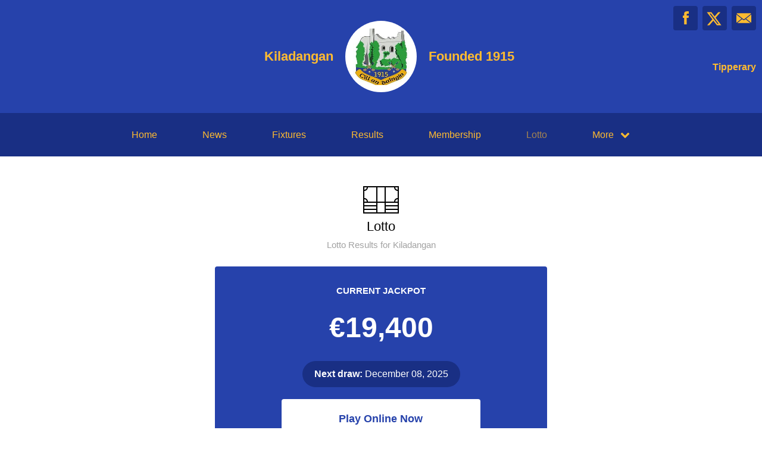

--- FILE ---
content_type: text/html; charset=utf-8
request_url: https://kiladangangaa.com/draws
body_size: 32538
content:
<!DOCTYPE html>
<html>

  <head>
    <meta charset="utf-8">
    <meta name="ROBOTS" content="NOODP">
    <meta name="viewport" content="width=device-width, initial-scale=1.0">
    <meta name="title" content="Kiladangan | Other">
    <meta name="keywords" content="clubzap, clubs, club lotto, online membership, news, club news, fixtures, results">
    <meta name="description" content="ClubZap is the ultimate communications and payments tool sports clubs. It enables clubs to better engage their members and supporters, and drive revenue through membership and merchandise sales.">
    <meta name="cz_attribution" content=""/>
      <meta name="apple-itunes-app" content="app-id=1004097048, app-argument=https://l.clubzap.com/2Uo41V">

    <title>Kiladangan | Other</title>
    <link rel="icon" type="image/x-icon" href="https://theclubapp-photos-production.s3-eu-west-1.amazonaws.com/favicons/ce0d056a-be68-4a27-872b-474b5342bef2/kiladangangaa_favicon.ico" />
    <style>
        :root {
            --primary-color: #2642ab;
            --primary-color-hover-state: #142152;
            --primary-offset-color: #192f84;
            --secondary-color: #ffbb30;
        }
    </style>
    <link rel="stylesheet" href="/assets/public/common-df9e8538aaf3fb04607f5e0085a8dd946de7ea76b5bebe609459307f12cf1ba1.css" />
    <link rel="stylesheet" href="/assets/custom_sites_tw-cddd1237b213fd941f5aee9116c28e5c8708162319ca262e30036741896b9124.css" data-turbo-track="reload" />
    <link rel="stylesheet" href="//fonts.googleapis.com/css?family=Varela+Round" media="all" />
    <script src="https://js.stripe.com/v3"></script>

    <!-- Google tag (gtag.js) -->
<script async src=https://www.googletagmanager.com/gtag/js?id=G-74V0FJT83H></script>
<script>
  window.dataLayer = window.dataLayer || [];
  function gtag(){dataLayer.push(arguments);}
  gtag('js', new Date());

  gtag('config', 'G-74V0FJT83H');
</script>


    <script src="/assets/entrypoints/public_components-92788f526ef4c756625471350ffae29a609bddece0f4c08e29ee349296c7f583.js" data-turbo-track="reload" type="module" defer="defer"></script>
    <script src="/assets/sprockets_entrypoints/public-59a10622901e6be786680dcea6a0f388a8b213db07394cf3546084fe93a3cd68.js"></script>
    <script type="text/javascript">
  const CZ_LOCALE = "en_ie";
  const CZ_LOCALE_COUNTRY = "IE";
</script>




	<script>
  window.fbAsyncInit = function() {
    FB.init({
      appId      : 1653412631567219,
      xfbml      : true,
      version    : 'v2.4'
    });
  };

  (function(d, s, id){
     var js, fjs = d.getElementsByTagName(s)[0];
     if (d.getElementById(id)) {return;}
     js = d.createElement(s); js.id = id;
     js.src = "//connect.facebook.net/en_US/sdk.js";
     fjs.parentNode.insertBefore(js, fjs);
   }(document, 'script', 'facebook-jssdk'));
</script>



    <meta name="csrf-param" content="authenticity_token" />
<meta name="csrf-token" content="e4Vu310Vxn3W0-Em-urFFoeTgJUqa1Y82qg2QioPJlVCVx0xRs2TJ5wAPaFyBbot1867wKPQkKlnFtoNtSNgtw" />

    <meta property="fb:app_id" content="1653412631567219">
    <meta property="og:site_name" content="Kiladangan">
    <meta property="og:url" content="https://kiladangangaa.com/draws">

    
  </head>

  <body class="public-draws public-draws-index">
    <div class="viewport-wrapper">
      <!-- Public Header -->

<div class="header">
  <div class="inner-wrapper">


      <div class="header-with-foundation-year">
        <div class="header-left-column">
          <h1>Kiladangan</h1>
        </div>
        <div class="header-logo-wrapper">
          <a class="header-logo " href="https://kiladangangaa.com/">
            <img alt="Kiladangan" src="https://theclubapp-photos-production.s3.eu-west-1.amazonaws.com/1hjvpd3vkgd90nsk8vjzp7189ix0" width="95" height="95" />
</a>        </div>
        <div class="header-right-column">
          <h1>Founded 1915</h1>
        </div>
      </div>

    <a href="#" class="hamburger-icon">
      <p></p>
      <p></p>
      <p></p>
    </a>

    <div class="header-social-icons">
      <div dir="rtl" class="social-line grid grid-cols-3 gap-2">
          <a class="header-email-icon" title="Email" href="mailto:secretary.kiladangan.tipperary@gaa.ie">
            <svg xmlns="http://www.w3.org/2000/svg" width="29" height="19" viewBox="0 0 29 19">
              <path id="mail-icon" class="cls-1" d="M323,37.159a1.913,1.913,0,0,1-.394,1.131l-9.691-7.781,10.041-8.063c0.008,0.3.006,0.623-.013,0.967a1.685,1.685,0,0,0,.057.653V37.159Zm-16.021-6.174L294.314,20.816A1.877,1.877,0,0,1,295.722,20h25.423a1.847,1.847,0,0,1,1.456.832L309.955,30.986A2.485,2.485,0,0,1,306.979,30.986Zm-12.607,7.27a1.908,1.908,0,0,1-.372-1.1v-14.7l10.02,8.046Zm12.607-5.37a2.485,2.485,0,0,0,2.976,0l1.777-1.426L321.123,39H295.812l9.391-7.541Z" transform="translate(-294 -20)"/>
            </svg>
</a>
          <a title="Twitter" class="header-twitter-icon" target="_blank" href="https://x.com/KiladanganGAA">
            <svg xmlns="http://www.w3.org/2000/svg" viewBox="0 0 512 512">
              <path d="M389.2 48h70.6L305.6 224.2 487 464H345L233.7 318.6 106.5 464H35.8L200.7 275.5 26.8 48H172.4L272.9 180.9 389.2 48zM364.4 421.8h39.1L151.1 88h-42L364.4 421.8z"></path>
            </svg>
</a>          <a title="Facebook" class="header-facebook-icon" target="_blank" href="https://facebook.com/450245371805115">
            <svg xmlns="http://www.w3.org/2000/svg" width="11" height="24" viewBox="0 0 11 24">
              <path id="facebook-icon" class="cls-1" d="M405.378,22.648v3.3H403v4.041h2.378V42h4.884V29.993h3.277s0.307-1.937.456-4.056H410.28V23.175a1.162,1.162,0,0,1,1.059-.968H414V18h-3.618C405.257,18,405.378,22.044,405.378,22.648Z" transform="translate(-403 -18)"/>
            </svg>
</a>


      </div>

        <p>Tipperary</p>
    </div>
  </div>
</div>

  <div class="navigation">
    <div class="mobile-split-nav">
        <a href="/#news">News</a>
        <a href="/#fixtures">Fixtures/Results</a>
    </div>

    <div class="inner-wrapper">
      <a class="" href="https://kiladangangaa.com/">Home</a>
      <a class="" href="/articles">News</a>
      <a class="" href="/fixtures">Fixtures</a>
      <a class="" href="/results">Results</a>
      <a href="/membership_signup">Membership</a>
      <a class="active-nav-link" href="/draws">Lotto</a>

      <div class="nav-dropdown-wrapper">
        <a href="#">
          <p>More</p>
          <p class="nav-dropdown-icon">
            <i class="fa fa-chevron-down" aria-hidden="true"></i>
          </p>
        </a>
        <div class="nav-dropdown">
          <a class="" href="/about">About</a>
          <a class="" href="/photos">Photos</a>
          <a class="" href="/contact">Contact</a>
          <a class="" href="/history">History</a>
          <a class="" href="/honours">Honours</a>
          
            <a class="" href="/pages/astro-turf-donations">Astro Turf Donations</a>
            
  
  <a href="/categories/fundraising/products">Fundraising</a>
  

          
          
          
        </div>
      </div>
    </div>
  </div>

  <div class="mobile-nav-overlay">
    <a href="javascript:;" class="close"></a>

    <div class="mobile-nav-overlay-links">
      <div class="mobile-club-name">
        <h1>Kiladangan</h1>
        <h2>Tipperary</h2>
      </div>

      <a href="https://kiladangangaa.com/">Home</a>
      <a href="/articles">News</a>
      <a href="/fixtures">Fixtures</a>
      <a href="/results">Results</a>
      <a href="/membership_signup">Membership</a>

      <p>More</p>
      <a href="/draws">Lotto</a>
      <a href="/about">About</a>
      <a href="/photos">Photos</a>
      <a href="/contact">Contact</a>
      <a href="/history">History</a>
      <a href="/honours">Honours</a>
      
        <a class="" href="/pages/astro-turf-donations">Astro Turf Donations</a>
        
  
  <a href="/categories/fundraising/products">Fundraising</a>
  

    </div>

    <div class="mobile-nav-social-icons">
        <a class="header-email-icon" title="Email" href="mailto:secretary.kiladangan.tipperary@gaa.ie">
          <svg xmlns="http://www.w3.org/2000/svg" width="29" height="19" viewBox="0 0 29 19">
            <path id="mail-icon" class="cls-1" d="M323,37.159a1.913,1.913,0,0,1-.394,1.131l-9.691-7.781,10.041-8.063c0.008,0.3.006,0.623-.013,0.967a1.685,1.685,0,0,0,.057.653V37.159Zm-16.021-6.174L294.314,20.816A1.877,1.877,0,0,1,295.722,20h25.423a1.847,1.847,0,0,1,1.456.832L309.955,30.986A2.485,2.485,0,0,1,306.979,30.986Zm-12.607,7.27a1.908,1.908,0,0,1-.372-1.1v-14.7l10.02,8.046Zm12.607-5.37a2.485,2.485,0,0,0,2.976,0l1.777-1.426L321.123,39H295.812l9.391-7.541Z" transform="translate(-294 -20)"/>
          </svg>
</a>
      <a title="Twitter" class="header-twitter-icon" target="_blank" href="https://x.com/KiladanganGAA">
        <svg xmlns="http://www.w3.org/2000/svg" viewBox="0 0 512 512">
          <path d="M389.2 48h70.6L305.6 224.2 487 464H345L233.7 318.6 106.5 464H35.8L200.7 275.5 26.8 48H172.4L272.9 180.9 389.2 48zM364.4 421.8h39.1L151.1 88h-42L364.4 421.8z"></path>
        </svg>
</a>

        <a title="Facebook" class="header-facebook-icon" target="_blank" href="https://facebook.com/450245371805115">
          <svg xmlns="http://www.w3.org/2000/svg" width="11" height="24" viewBox="0 0 11 24">
            <path id="facebook-icon" class="cls-1" d="M405.378,22.648v3.3H403v4.041h2.378V42h4.884V29.993h3.277s0.307-1.937.456-4.056H410.28V23.175a1.162,1.162,0,0,1,1.059-.968H414V18h-3.618C405.257,18,405.378,22.044,405.378,22.648Z" transform="translate(-403 -18)"/>
          </svg>
</a>


    </div>
  </div>

      

      <div class="homepage-columns">
  <div class="inner-wrapper">

    <div class="single-column-wrapper">
      <div class="index-column-wrapper">
        <div class="column-header">
          <div class="lotto-column-icon"></div>
          <h2>Lotto</h2>
          <p>Lotto Results for Kiladangan</p>
        </div>


        <div class="index-column-inner">
          <div class="lotto-draw-column-header">
  <div class="lotto-draw-jackpot-total">
    <p>Current Jackpot</p>
    <p class="draw-jackpot-total">
        €19,400
    </p>
  </div>

  <div class="lotto-next-draw-date">
    <p><strong>Next
      draw:</strong> December 08, 2025</p>
  </div>

  <div class="lotto-play-button">
    <a class="" href="https://kiladangangaa.com/categories/lotto/products">Play Online Now</a>
  </div>
</div>


            <a href="/draws/102249">
              <div class="fixtures-column-block">
  <div class="lotto-draw-block">
    <div class="lotto-draw-top-section">
      <strong>Draw -</strong>
      01/12/2025
    </div>

    <div class="lotto-draw-mid-section">

      <p>
        <strong>
            Jackpot - €19,300
        </strong>
      <ul style="list-style: none;">
          <li style="line-height: 1.5;">No Winner</li>
      </ul>
      </p>



        <p>
          <strong>Lucky dip</strong>
          <ul style="list-style: none;">
              <li style="line-height: 1.5;">€500 Second Chance - No winner (8,24,31,34) </li>
              <li style="line-height: 1.5;">€25 Lucky Dip - Evan Sherlock (Annaghbeg)</li>
              <li style="line-height: 1.5;">€25 Lucky Dip - Sharon Powell Creagh (Puckane)</li>
              <li style="line-height: 1.5;">€25 Lucky Dip - Christine Hoctor (Online)</li>
              <li style="line-height: 1.5;">€25 Lucky Dip - Willie Girard (Online)</li>
          </ul>
        </p>


    </div>

    <div class="lotto-draw-bottom-section">
      <div class="lotto-balls">

            <p>9</p>
            <p>18</p>
            <p>29</p>
            <p>33</p>

      </div>
    </div>
  </div>
</div>

</a>            <a href="/draws/102245">
              <div class="fixtures-column-block">
  <div class="lotto-draw-block">
    <div class="lotto-draw-top-section">
      <strong>Draw -</strong>
      24/11/2025
    </div>

    <div class="lotto-draw-mid-section">

      <p>
        <strong>
            Jackpot - €19,200
        </strong>
      <ul style="list-style: none;">
          <li style="line-height: 1.5;">No Winner</li>
      </ul>
      </p>



        <p>
          <strong>Lucky dip</strong>
          <ul style="list-style: none;">
              <li style="line-height: 1.5;">€500 Second Chance - No winner (7,8,23,26)</li>
              <li style="line-height: 1.5;">€25 Lucky Dip - Isabel Deere (Newtown)</li>
              <li style="line-height: 1.5;">€25 Lucky Dip - Jack Peters (Beechwood)</li>
              <li style="line-height: 1.5;">€25 Lucky Dip - Bernie Teefey (Online)</li>
              <li style="line-height: 1.5;">€25 Lucky Dip - Josephine Molloy (Online)</li>
          </ul>
        </p>


    </div>

    <div class="lotto-draw-bottom-section">
      <div class="lotto-balls">

            <p>4</p>
            <p>9</p>
            <p>22</p>
            <p>23</p>

      </div>
    </div>
  </div>
</div>

</a>            <a href="/draws/102242">
              <div class="fixtures-column-block">
  <div class="lotto-draw-block">
    <div class="lotto-draw-top-section">
      <strong>Draw -</strong>
      17/11/2025
    </div>

    <div class="lotto-draw-mid-section">

      <p>
        <strong>
            Jackpot - €19,100
        </strong>
      <ul style="list-style: none;">
          <li style="line-height: 1.5;">No Winner</li>
      </ul>
      </p>



        <p>
          <strong>Lucky dip</strong>
          <ul style="list-style: none;">
              <li style="line-height: 1.5;">€500 Second Chance - No winner (13,18,31,35) </li>
              <li style="line-height: 1.5;">€25 Lucky Dip - Tony Fox (Puckane)</li>
              <li style="line-height: 1.5;">€25 Lucky Dip - Carmel Burke (Ballycommon)</li>
              <li style="line-height: 1.5;">€25 Lucky Dip - Emma Hennessy (Online)</li>
              <li style="line-height: 1.5;">€25 Lucky Dip - Shay Flannery (Online)</li>
          </ul>
        </p>


    </div>

    <div class="lotto-draw-bottom-section">
      <div class="lotto-balls">

            <p>1</p>
            <p>3</p>
            <p>14</p>
            <p>22</p>

      </div>
    </div>
  </div>
</div>

</a>            <a href="/draws/100215">
              <div class="fixtures-column-block">
  <div class="lotto-draw-block">
    <div class="lotto-draw-top-section">
      <strong>Draw -</strong>
      10/11/2025
    </div>

    <div class="lotto-draw-mid-section">

      <p>
        <strong>
            Jackpot - €19,000
        </strong>
      <ul style="list-style: none;">
          <li style="line-height: 1.5;">No Winner</li>
      </ul>
      </p>



        <p>
          <strong>Lucky dip</strong>
          <ul style="list-style: none;">
              <li style="line-height: 1.5;">€500 Second Chance - No winner (6,9,17,20)</li>
              <li style="line-height: 1.5;">€25 Lucky Dip - Margaret Mulcahy (Online)</li>
              <li style="line-height: 1.5;">€25 Lucky Dip - Regina Maher (Online)</li>
              <li style="line-height: 1.5;">€25 Lucky Dip - PJ Kelly (Laois)</li>
              <li style="line-height: 1.5;">€25 Lucky Dip - Sandy O&#39;Meara (Ballycommon)</li>
          </ul>
        </p>


    </div>

    <div class="lotto-draw-bottom-section">
      <div class="lotto-balls">

            <p>4</p>
            <p>11</p>
            <p>27</p>
            <p>30</p>

      </div>
    </div>
  </div>
</div>

</a>            <a href="/draws/100201">
              <div class="fixtures-column-block">
  <div class="lotto-draw-block">
    <div class="lotto-draw-top-section">
      <strong>Draw -</strong>
      03/11/2025
    </div>

    <div class="lotto-draw-mid-section">

      <p>
        <strong>
            Jackpot - €18,900
        </strong>
      <ul style="list-style: none;">
          <li style="line-height: 1.5;">No Winner</li>
      </ul>
      </p>



        <p>
          <strong>Lucky dip</strong>
          <ul style="list-style: none;">
              <li style="line-height: 1.5;">€500 Second Chance - No winner (18,23,29,34)</li>
              <li style="line-height: 1.5;">€25 Lucky Dip - Bill &amp; Ava O&#39;Meara (Coolbawn)</li>
              <li style="line-height: 1.5;">€25 Lucky Dip - Stephen Brennan (Knigh)</li>
              <li style="line-height: 1.5;">€25 Lucky Dip - Winnie &amp; Michael Fogarty (Kiladangan)</li>
              <li style="line-height: 1.5;">€25 Lucky Dip - Pat McGrath (Online)</li>
          </ul>
        </p>


    </div>

    <div class="lotto-draw-bottom-section">
      <div class="lotto-balls">

            <p>12</p>
            <p>26</p>
            <p>28</p>
            <p>35</p>

      </div>
    </div>
  </div>
</div>

</a>            <a href="/draws/100192">
              <div class="fixtures-column-block">
  <div class="lotto-draw-block">
    <div class="lotto-draw-top-section">
      <strong>Draw -</strong>
      27/10/2025
    </div>

    <div class="lotto-draw-mid-section">

      <p>
        <strong>
            Jackpot - €18,800
        </strong>
      <ul style="list-style: none;">
          <li style="line-height: 1.5;">No Winner</li>
      </ul>
      </p>



        <p>
          <strong>Lucky dip</strong>
          <ul style="list-style: none;">
              <li style="line-height: 1.5;">€500 Second Chance - No winner (4,8,25,36)</li>
              <li style="line-height: 1.5;">€25 Lucky Dip - Bill &amp; Kate O&#39;Meara (Coolbawn)</li>
              <li style="line-height: 1.5;">€25 Lucky Dip - David &amp; Matthew Coen (Johnstown)</li>
              <li style="line-height: 1.5;">€25 Lucky Dip - Brid O&#39;Sullivan (Online)</li>
              <li style="line-height: 1.5;">€25 Lucky Dip - Flavia Culliney (Online)</li>
          </ul>
        </p>


    </div>

    <div class="lotto-draw-bottom-section">
      <div class="lotto-balls">

            <p>2</p>
            <p>19</p>
            <p>28</p>
            <p>30</p>

      </div>
    </div>
  </div>
</div>

</a>            <a href="/draws/100187">
              <div class="fixtures-column-block">
  <div class="lotto-draw-block">
    <div class="lotto-draw-top-section">
      <strong>Draw -</strong>
      20/10/2025
    </div>

    <div class="lotto-draw-mid-section">

      <p>
        <strong>
            Jackpot - €18,700
        </strong>
      <ul style="list-style: none;">
          <li style="line-height: 1.5;">No Winner</li>
      </ul>
      </p>



        <p>
          <strong>Lucky dip</strong>
          <ul style="list-style: none;">
              <li style="line-height: 1.5;">€500 Second Chance - No winner (7,15,24,33)</li>
              <li style="line-height: 1.5;">€25 Lucky Dip - Martin McLoughlin (Ballyhogan)</li>
              <li style="line-height: 1.5;">€25 Lucky Dip - Anne Marie Flannery (Ballycraggan)</li>
              <li style="line-height: 1.5;">€25 Lucky Dip - Graham Finch (Online)</li>
              <li style="line-height: 1.5;">€25 Lucky Dip - Sharon Reddan (Online)</li>
          </ul>
        </p>


    </div>

    <div class="lotto-draw-bottom-section">
      <div class="lotto-balls">

            <p>4</p>
            <p>18</p>
            <p>21</p>
            <p>26</p>

      </div>
    </div>
  </div>
</div>

</a>            <a href="/draws/100185">
              <div class="fixtures-column-block">
  <div class="lotto-draw-block">
    <div class="lotto-draw-top-section">
      <strong>Draw -</strong>
      13/10/2025
    </div>

    <div class="lotto-draw-mid-section">

      <p>
        <strong>
            Jackpot - €18,600
        </strong>
      <ul style="list-style: none;">
          <li style="line-height: 1.5;">No Winner</li>
      </ul>
      </p>



        <p>
          <strong>Lucky dip</strong>
          <ul style="list-style: none;">
              <li style="line-height: 1.5;">€500 Second Chance - No winner (11,18,23,34)</li>
              <li style="line-height: 1.5;">€25 Lucky Dip - Pat Gleeson (Claree)</li>
              <li style="line-height: 1.5;">€25 Lucky Dip - Lilián Ní Ghliasáin (Prospect)</li>
              <li style="line-height: 1.5;">€25 Lucky Dip - Fidelma Tierney (Online)</li>
              <li style="line-height: 1.5;">€25 Lucky Dip - Sarah Kelly c/o Eddie Fogarty (Online)</li>
          </ul>
        </p>


    </div>

    <div class="lotto-draw-bottom-section">
      <div class="lotto-balls">

            <p>10</p>
            <p>18</p>
            <p>25</p>
            <p>26</p>

      </div>
    </div>
  </div>
</div>

</a>            <a href="/draws/98222">
              <div class="fixtures-column-block">
  <div class="lotto-draw-block">
    <div class="lotto-draw-top-section">
      <strong>Draw -</strong>
      06/10/2025
    </div>

    <div class="lotto-draw-mid-section">

      <p>
        <strong>
            Jackpot - €18,500
        </strong>
      <ul style="list-style: none;">
          <li style="line-height: 1.5;">No Winner</li>
      </ul>
      </p>



        <p>
          <strong>Lucky dip</strong>
          <ul style="list-style: none;">
              <li style="line-height: 1.5;">€500 Second Chance - No winner (2,6,16,31)</li>
              <li style="line-height: 1.5;">€25 Lucky Dip - Roisin Collins (Borrisokane)</li>
              <li style="line-height: 1.5;">€25 Lucky Dip - Liadh and Eanna Mulcahy (c/o Donnacha Mulcahy)</li>
              <li style="line-height: 1.5;">€25 Lucky Dip - Fiona Hyland (Online)</li>
              <li style="line-height: 1.5;">€25 Lucky Dip - Philip Ryan (Online)</li>
          </ul>
        </p>


    </div>

    <div class="lotto-draw-bottom-section">
      <div class="lotto-balls">

            <p>8</p>
            <p>18</p>
            <p>19</p>
            <p>34</p>

      </div>
    </div>
  </div>
</div>

</a>            <a href="/draws/98218">
              <div class="fixtures-column-block">
  <div class="lotto-draw-block">
    <div class="lotto-draw-top-section">
      <strong>Draw -</strong>
      29/09/2025
    </div>

    <div class="lotto-draw-mid-section">

      <p>
        <strong>
            Jackpot - €18,400
        </strong>
      <ul style="list-style: none;">
          <li style="line-height: 1.5;">No Winner</li>
      </ul>
      </p>



        <p>
          <strong>Lucky dip</strong>
          <ul style="list-style: none;">
              <li style="line-height: 1.5;">€500 Second Chance - No winner (1,9,24,33)</li>
              <li style="line-height: 1.5;">€25 Lucky Dip - John Stone (Nenagh)</li>
              <li style="line-height: 1.5;">€25 Lucky Dip - Oclanis Landon (Ballinwear)</li>
              <li style="line-height: 1.5;">€25 Lucky Dip - Johnny Horan (Online)</li>
              <li style="line-height: 1.5;">€25 Lucky Dip - Justin Slattery (Online)</li>
          </ul>
        </p>


    </div>

    <div class="lotto-draw-bottom-section">
      <div class="lotto-balls">

            <p>2</p>
            <p>21</p>
            <p>22</p>
            <p>29</p>

      </div>
    </div>
  </div>
</div>

</a>            <a href="/draws/98215">
              <div class="fixtures-column-block">
  <div class="lotto-draw-block">
    <div class="lotto-draw-top-section">
      <strong>Draw -</strong>
      22/09/2025
    </div>

    <div class="lotto-draw-mid-section">

      <p>
        <strong>
            Jackpot - €18,300
        </strong>
      <ul style="list-style: none;">
          <li style="line-height: 1.5;">No Winner</li>
      </ul>
      </p>



        <p>
          <strong>Lucky dip</strong>
          <ul style="list-style: none;">
              <li style="line-height: 1.5;">€500 Second Chance - No winner (7,12,26,29)</li>
              <li style="line-height: 1.5;">€25 Lucky Dip - Eileen Kelly (Nenagh)</li>
              <li style="line-height: 1.5;">€25 Lucky Dip - Kieran Reddan (Borrisokane)</li>
              <li style="line-height: 1.5;">€25 Lucky Dip - Karen Coen (Online)</li>
              <li style="line-height: 1.5;">€25 Lucky Dip - Margaret Meagher (Online)</li>
          </ul>
        </p>


    </div>

    <div class="lotto-draw-bottom-section">
      <div class="lotto-balls">

            <p>10</p>
            <p>21</p>
            <p>30</p>
            <p>31</p>

      </div>
    </div>
  </div>
</div>

</a>            <a href="/draws/98213">
              <div class="fixtures-column-block">
  <div class="lotto-draw-block">
    <div class="lotto-draw-top-section">
      <strong>Draw -</strong>
      15/09/2025
    </div>

    <div class="lotto-draw-mid-section">

      <p>
        <strong>
            Jackpot - €18,200
        </strong>
      <ul style="list-style: none;">
          <li style="line-height: 1.5;">No Winner</li>
      </ul>
      </p>



        <p>
          <strong>Lucky dip</strong>
          <ul style="list-style: none;">
              <li style="line-height: 1.5;">€500 Second Chance - No winner (4,5,14,22)</li>
              <li style="line-height: 1.5;">€25 Lucky Dip - Sean McCarthy (Feakle</li>
              <li style="line-height: 1.5;">€25 Lucky Dip - Diarmuid Moloney (Ballycommon)</li>
              <li style="line-height: 1.5;">€25 Lucky Dip - John Daly (Online)</li>
              <li style="line-height: 1.5;">€25 Lucky Dip - Jack Loughnane (Online)</li>
          </ul>
        </p>


    </div>

    <div class="lotto-draw-bottom-section">
      <div class="lotto-balls">

            <p>14</p>
            <p>22</p>
            <p>27</p>
            <p>36</p>

      </div>
    </div>
  </div>
</div>

</a>            <a href="/draws/98212">
              <div class="fixtures-column-block">
  <div class="lotto-draw-block">
    <div class="lotto-draw-top-section">
      <strong>Draw -</strong>
      08/09/2025
    </div>

    <div class="lotto-draw-mid-section">

      <p>
        <strong>
            Jackpot - €18,100
        </strong>
      <ul style="list-style: none;">
          <li style="line-height: 1.5;">No Winner</li>
      </ul>
      </p>



        <p>
          <strong>Lucky dip</strong>
          <ul style="list-style: none;">
              <li style="line-height: 1.5;">€500 Second Chance - No winner (3,9,13,19)</li>
              <li style="line-height: 1.5;">€25 Lucky Dip - Ger Maher (Puckane)</li>
              <li style="line-height: 1.5;">€25 Lucky Dip - Willie McGrath (Dromineer)</li>
              <li style="line-height: 1.5;">€25 Lucky Dip - Robert Queen (Online)</li>
              <li style="line-height: 1.5;">€25 Lucky Dip - Joe Hannigan (Online)</li>
          </ul>
        </p>


    </div>

    <div class="lotto-draw-bottom-section">
      <div class="lotto-balls">

            <p>11</p>
            <p>17</p>
            <p>20</p>
            <p>31</p>

      </div>
    </div>
  </div>
</div>

</a>            <a href="/draws/96366">
              <div class="fixtures-column-block">
  <div class="lotto-draw-block">
    <div class="lotto-draw-top-section">
      <strong>Draw -</strong>
      01/09/2025
    </div>

    <div class="lotto-draw-mid-section">

      <p>
        <strong>
            Jackpot - €18,000
        </strong>
      <ul style="list-style: none;">
          <li style="line-height: 1.5;">No Winner</li>
      </ul>
      </p>



        <p>
          <strong>Lucky dip</strong>
          <ul style="list-style: none;">
              <li style="line-height: 1.5;">€500 Second Chance - No winner (19,27,32,35)</li>
              <li style="line-height: 1.5;">€25 Lucky Dip - Jimmy Foley (Ballyhogan)</li>
              <li style="line-height: 1.5;">€25 Lucky Dip - Pat McLoughney (Brocka)</li>
              <li style="line-height: 1.5;">€25 Lucky Dip - Sinead McSherry (Online)</li>
              <li style="line-height: 1.5;">€25 Lucky Dip - Brian Kelly (Online)</li>
          </ul>
        </p>


    </div>

    <div class="lotto-draw-bottom-section">
      <div class="lotto-balls">

            <p>8</p>
            <p>26</p>
            <p>32</p>
            <p>36</p>

      </div>
    </div>
  </div>
</div>

</a>            <a href="/draws/96362">
              <div class="fixtures-column-block">
  <div class="lotto-draw-block">
    <div class="lotto-draw-top-section">
      <strong>Draw -</strong>
      25/08/2025
    </div>

    <div class="lotto-draw-mid-section">

      <p>
        <strong>
            Jackpot - €17,900
        </strong>
      <ul style="list-style: none;">
          <li style="line-height: 1.5;">No Winner</li>
      </ul>
      </p>



        <p>
          <strong>Lucky dip</strong>
          <ul style="list-style: none;">
              <li style="line-height: 1.5;">€500 Second Chance - No winner (4,16,22,32)</li>
              <li style="line-height: 1.5;">€25 Lucky Dip - Rory O&#39;Meara (Carney)</li>
              <li style="line-height: 1.5;">€25 Lucky Dip - Christy Hayes (Puckane)</li>
              <li style="line-height: 1.5;">€25 Lucky Dip - Sara Grace (Online)</li>
              <li style="line-height: 1.5;">€25 Lucky Dip - Antoinette McKeogh (Online)</li>
          </ul>
        </p>


    </div>

    <div class="lotto-draw-bottom-section">
      <div class="lotto-balls">

            <p>9</p>
            <p>10</p>
            <p>27</p>
            <p>35</p>

      </div>
    </div>
  </div>
</div>

</a>
          <div role="navigation" aria-label="Pagination" class="pagination"><span class="previous_page disabled" aria-disabled="true"><</span> <em class="current" aria-label="Page 1" aria-current="page">1</em> <a rel="next" aria-label="Page 2" href="/draws?page=2">2</a> <a aria-label="Page 3" href="/draws?page=3">3</a> <span class="gap">&hellip;</span> <a aria-label="Page 31" href="/draws?page=31">31</a> <a class="next_page" rel="next" href="/draws?page=2">></a></div>
        </div>
      </div>
    </div>

  </div>
</div>


        <div class="social-blocks">
  <div class="inner-wrapper flex flex-wrap justify-center">
    <div class="app-block">
  <div class="app-block-preview"></div>
  <div class="app-block-left-column">
    <p class="app-block-left-column-title">Download ClubZap</p>
    <p>Get live information for Club on the ClubZap App</p>
    <a target="_blank" href="https://itunes.apple.com/us/app/clubzap/id1004097048?mt=8">App Store</a>
    <a target="_blank" href="https://play.google.com/store/apps/details?id=com.theclubapp.smb">Google Play</a>
  </div>
</div>

    
      <div class="twitter-block">
    <div class="twitter-block-left-column">
      <p>Follow us on</p>
      <p class="twitter-title">X</p>
    </div>
    <div class="twitter-block-button">
      <a href="https://x.com/KiladanganGAA" class="twitter-follow-button" data-show-count="false" data-show-screen-name="false" data-size="large">Follow</a>
      <script>!function (d, s, id) {
        var js, fjs = d.getElementsByTagName(s)[0], p = /^http:/.test(d.location) ? 'http' : 'https';
        if (!d.getElementById(id)) {
          js = d.createElement(s);
          js.id = id;
          js.src = p + '://platform.twitter.com/widgets.js';
          fjs.parentNode.insertBefore(js, fjs);
        }
      }(document, 'script', 'twitter-wjs');</script>
    </div>
  </div>

  </div>
</div>


      <!----  Public Footer  ---->

<div class="footer">
  <div class="inner-wrapper">


      <div class="footer-left-column">
        <div class="footer-inner-column">
          <a class="" href="https://kiladangangaa.com/">Home</a>
          <a class="" href="/articles">News</a>
          <a class="" href="/fixtures">Fixtures</a>
        </div>

        <div class="footer-inner-column">
          <a class="" href="/results">Results</a>
          <a class="active-nav-link" href="/draws">Lotto</a>
          <a class="" href="/about">About</a>
        </div>

        <div class="footer-inner-column">
          <a class="" href="/photos">Photos</a>
          <a class="" href="/contact">Contact</a>
          <a class="" href="/history">History</a>
          
        </div>

        <div class='footer-inner-column'>
          <a class="" href="/honours">Honours</a>
            <a class="" href="/pages/astro-turf-donations">Astro Turf Donations</a>
          <a href="/membership_signup">Membership</a>
          <a href="/products">Club Shop</a>
        </div>

        <div class="footer-copyright-branding-wrapper">
          <p class="footer-copyright">Kiladangan © 2025</p>
          <p>Powered by <a target="_blank" href="https://clubzap.com/">ClubZap</a></p>
        </div>

      </div>


    <div class="footer-right-column">
      <div class="footer-logo">
        <a href="https://kiladangangaa.com/">
          <div class="footer-logo-wrapper">
            <img alt="Kiladangan" class="img-thumbnail" src="https://theclubapp-photos-production.s3.eu-west-1.amazonaws.com/1hjvpd3vkgd90nsk8vjzp7189ix0" width="70" height="70" />
          </div>
</a>        <p>Kiladangan</p>
        <p>Founded 1915</p>
      </div>
    </div>

  </div>
</div>


    </div>
  </body>
</html>
